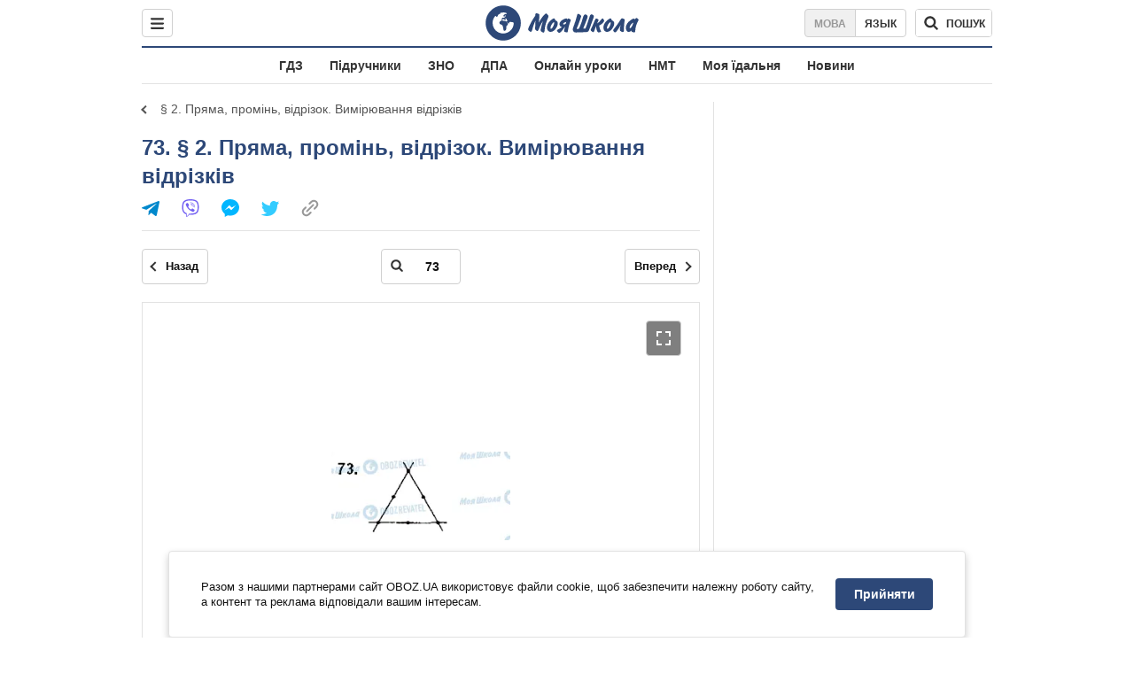

--- FILE ---
content_type: text/html; charset=utf-8
request_url: https://shkola.obozrevatel.com/ukr/gdz/5klass/matematika/tarasenkova-20182/2--pryama-promin-vidrizok--vimiryuvannya-vidrizkiv/73/
body_size: 7911
content:
<!DOCTYPE html><html lang="uk"><head><meta charSet="utf-8"><meta name="viewport" content="width=device-width, initial-scale=1.0, maximum-scale=1"><meta name="theme-color" content="#1C629C"><meta name="apple-itunes-app" content="app-id=431582577"><link rel="dns-prefetch" href="//google-analytics.com"><link rel="dns-prefetch" href="//connect.facebook.net"><link rel="dns-prefetch" href="//securepubads.g.doubleclick.net"><link rel="preconnect" href="//securepubads.g.doubleclick.net"><link rel="dns-prefetch" href="//cm.g.doubleclick.net"><link rel="preconnect" href="//cm.g.doubleclick.net"><link rel="dns-prefetch" href="//gaua.hit.gemius.pl"><link rel="preconnect" href="//gaua.hit.gemius.pl"><link rel="dns-prefetch" href="//www.googletagmanager.com/"><link rel="dns-prefetch" href="//ndc1.obozrevatel.com"><link rel="preconnect" href="//ndc1.obozrevatel.com"><link rel="shortcut icon" href="https://cdn.obozrevatel.com/moyashkola/img/favicons/favicon.ico" type="image/x-icon"><link rel="apple-touch-icon" href="https://cdn.obozrevatel.com/moyashkola/img/favicons/72x72.png"><link rel="apple-touch-icon" sizes="96x96" href="https://cdn.obozrevatel.com/moyashkola/img/favicons/96x96.png"><link rel="apple-touch-icon" sizes="128x128" href="https://cdn.obozrevatel.com/moyashkola/img/favicons/128x128.png"><link rel="apple-touch-icon" sizes="144x144" href="https://cdn.obozrevatel.com/moyashkola/img/favicons/144x144.png"><link rel="apple-touch-icon-precomposed" href="https://cdn.obozrevatel.com/moyashkola/img/favicons/72x72.png"><link rel="apple-touch-icon-precomposed" sizes="96x96" href="https://cdn.obozrevatel.com/moyashkola/img/favicons/96x96.png"><link rel="apple-touch-icon-precomposed" sizes="128x128" href="https://cdn.obozrevatel.com/moyashkola/img/favicons/128x128.png"><link rel="apple-touch-icon-precomposed" sizes="144x144" href="https://cdn.obozrevatel.com/moyashkola/img/favicons/144x144.png"><title>73 -  § 2. Пряма, промінь, відрізок. Вимірювання відрізків ⏩ ГДЗ Математика 5 клас Н.А. Тарасенкова 2018 ⭐ | shkola.obozrevatel</title><meta name="description" content="73 -  § 2. Пряма, промінь, відрізок. Вимірювання відрізків ⏩ ГДЗ Математика 5 клас Н.А. Тарасенкова, І.М. Богатирьова, О.П. Бочко 2018 ⭐ Відповіді до підручника онлайн в телефоні | shkola.obozrevatel&quot;"><meta name="robots" content="noindex"><meta property="og:type" content="book"><meta property="og:title" content="73 -  § 2. Пряма, промінь, відрізок. Вимірювання відрізків ⏩ ГДЗ Математика 5 клас Н.А. Тарасенкова 2018 ⭐ | shkola.obozrevatel"><meta property="og:description" content="73 -  § 2. Пряма, промінь, відрізок. Вимірювання відрізків ⏩ ГДЗ Математика 5 клас Н.А. Тарасенкова, І.М. Богатирьова, О.П. Бочко 2018 ⭐ Відповіді до підручника онлайн в телефоні | shkola.obozrevatel&#039;"><meta property="og:site_name" content="OBOZ.UA"><meta property="og:image" content="https://i.obozrevatel.com/moyashkola/entity/2018/10/30/06.jpg?size=200x300">									<meta property="og:image:type" content="image/jpg"><meta property="og:image:width" content="1200px"><meta property="og:image:height" content="630px"><meta property="og:url" content="https://shkola.obozrevatel.com/ukr/gdz/5klass/matematika/tarasenkova-20182/2--pryama-promin-vidrizok--vimiryuvannya-vidrizkiv/73/"><meta name="twitter:card" content="summary_large_image"><meta name="twitter:title" content="73 -  § 2. Пряма, промінь, відрізок. Вимірювання відрізків ⏩ ГДЗ Математика 5 клас Н.А. Тарасенкова 2018 ⭐ | shkola.obozrevatel"><meta name="twitter:description" content="73 -  § 2. Пряма, промінь, відрізок. Вимірювання відрізків ⏩ ГДЗ Математика 5 клас Н.А. Тарасенкова, І.М. Богатирьова, О.П. Бочко 2018 ⭐ Відповіді до підручника онлайн в телефоні | shkola.obozrevatel&#039;"><meta name="twitter:image" content="https://i.obozrevatel.com/moyashkola/entity/2018/10/30/06.jpg?size=200x300"><meta name="twitter:dnt" content="on"><link rel="canonical" href="https://shkola.obozrevatel.com/ukr/gdz/5klass/matematika/tarasenkova-20182/2--pryama-promin-vidrizok--vimiryuvannya-vidrizkiv/73/"><link rel="alternate" hrefLang="ru" href="https://shkola.obozrevatel.com/gdz/5klass/matematika/tarasenkova-20182/2--pryama-promin-vidrizok--vimiryuvannya-vidrizkiv/73/"><link rel="alternate" hrefLang="uk" href="https://shkola.obozrevatel.com/ukr/gdz/5klass/matematika/tarasenkova-20182/2--pryama-promin-vidrizok--vimiryuvannya-vidrizkiv/73/"><script type="application/ld+json">{"@context":"https://schema.org","@type":"BreadcrumbList","itemListElement":[{"@type":"ListItem","position":1,"item":{"@id":"https://shkola.obozrevatel.com/ukr/","name":"OBOZ.UA"}},{"@type":"ListItem","position":2,"item":{"@id":"https://shkola.obozrevatel.com/ukr/gdz/","name":"✅ ГДЗ ✅"}},{"@type":"ListItem","position":3,"item":{"@id":"https://shkola.obozrevatel.com/ukr/gdz/5klass/","name":"⚡ 5 клас ⚡"}},{"@type":"ListItem","position":4,"item":{"@id":"https://shkola.obozrevatel.com/ukr/gdz/5klass/matematika/","name":"Математика ✍"}},{"@type":"ListItem","position":5,"item":{"@id":"https://shkola.obozrevatel.com/ukr/gdz/5klass/matematika/tarasenkova-20182/","name":"Тарасенкова 2018"}},{"@type":"ListItem","position":6,"item":{"@id":"https://shkola.obozrevatel.com/ukr/gdz/5klass/matematika/tarasenkova-20182/rozdil-1--lichba-vimiryuvannya-i-chisla/","name":"Розділ 1. ЛІЧБА, ВИМІРЮВАННЯ І ЧИСЛА"}},{"@type":"ListItem","position":7,"item":{"@id":"https://shkola.obozrevatel.com/ukr/gdz/5klass/matematika/tarasenkova-20182/2--pryama-promin-vidrizok--vimiryuvannya-vidrizkiv/","name":" § 2. Пряма, промінь, відрізок. Вимірювання відрізків"}},{"@type":"ListItem","position":8,"item":{"@id":"https://shkola.obozrevatel.com/ukr/gdz/5klass/matematika/tarasenkova-20182/2--pryama-promin-vidrizok--vimiryuvannya-vidrizkiv/73/","name":"73"}}]}</script><script>var _Oboz_Core_language = "ua";var _Oboz_Core_platform = "desktop";var _Oboz_Core_env = "production";</script><script>!function(){var t=function(){document.removeEventListener("touchstart",t,!0),window.notsyFirstTapRegistered=!0};document.addEventListener("touchstart",t,!0)}();</script><link rel="stylesheet" href="https://cdn.obozrevatel.com/moyashkola/commons/index.min.css?v=4141425651"><script async="true" src="https://csm.cxpublic.com/obozrevatel.js"></script><script type="application/ld+json">{"@context":"https://schema.org","@type":"WebSite","url":"https://shkola.obozrevatel.com/ukr/","name":"OBOZ.UA","alternateName":"Obozrevatel, OBOZREVATEL SHKOLA","inLanguage":"ua","author":{"@type":"NewsMediaOrganization","name":"OBOZ.UA","legalName":"ТОВ Золота середина","url":"https://shkola.obozrevatel.com/ukr/","sameAs":["https://www.facebook.com/obozrevatel","https://m.me/obozrevatel","https://www.instagram.com/obozrevatel.ua","https://www.pinterest.com/obozrevatel","https://x.com/obozrevatel_ua","https://t.me/uaobozrevatel","https://www.youtube.com/channel/UC97O_ce8Rm7rE0hjE82joaA","https://uk.wikipedia.org/wiki/%D0%9E%D0%B1%D0%BE%D0%B7%D1%80%D0%B5%D0%B2%D0%B0%D1%82%D0%B5%D0%BB%D1%8C"],"foundingDate":"2001-04-01","logo":{"@type":"ImageObject","url":"https://cdn.obozrevatel.com/news/img/icons/logo/Logo_Blue_Flag.svg","width":600,"height":60},"address":{"@type":"PostalAddress","streetAddress":"вул. Деревообробна, 7","addressLocality":"Київ","postalCode":"01013","addressCountry":{"@type":"Country","name":"UA"}},"contactPoint":{"@type":"ContactPoint","email":"info@obozrevatel.com","telephone":"+380 (44) 205-44-60","contactType":"customer support","areaServed":"UA","availableLanguage":["uk-UA","ru-UA","en-UA"]},"alternateName":"Obozrevatel, OBOZREVATEL SHKOLA"},"publisher":{"@type":"NewsMediaOrganization","name":"OBOZ.UA","legalName":"ТОВ Золота середина","url":"https://shkola.obozrevatel.com/ukr/","sameAs":["https://www.facebook.com/obozrevatel","https://m.me/obozrevatel","https://www.instagram.com/obozrevatel.ua","https://www.pinterest.com/obozrevatel","https://x.com/obozrevatel_ua","https://t.me/uaobozrevatel","https://www.youtube.com/channel/UC97O_ce8Rm7rE0hjE82joaA","https://uk.wikipedia.org/wiki/%D0%9E%D0%B1%D0%BE%D0%B7%D1%80%D0%B5%D0%B2%D0%B0%D1%82%D0%B5%D0%BB%D1%8C"],"foundingDate":"2001-04-01","logo":{"@type":"ImageObject","url":"https://cdn.obozrevatel.com/news/img/icons/logo/Logo_Blue_Flag.svg","width":600,"height":60},"address":{"@type":"PostalAddress","streetAddress":"вул. Деревообробна, 7","addressLocality":"Київ","postalCode":"01013","addressCountry":{"@type":"Country","name":"UA"}},"contactPoint":{"@type":"ContactPoint","email":"info@obozrevatel.com","telephone":"+380 (44) 205-44-60","contactType":"customer support","areaServed":"UA","availableLanguage":["uk-UA","ru-UA","en-UA"]},"alternateName":"Obozrevatel, OBOZREVATEL SHKOLA"},"creator":{"@type":"NewsMediaOrganization","name":"OBOZ.UA","legalName":"ТОВ Золота середина","url":"https://shkola.obozrevatel.com/ukr/","sameAs":["https://www.facebook.com/obozrevatel","https://m.me/obozrevatel","https://www.instagram.com/obozrevatel.ua","https://www.pinterest.com/obozrevatel","https://x.com/obozrevatel_ua","https://t.me/uaobozrevatel","https://www.youtube.com/channel/UC97O_ce8Rm7rE0hjE82joaA","https://uk.wikipedia.org/wiki/%D0%9E%D0%B1%D0%BE%D0%B7%D1%80%D0%B5%D0%B2%D0%B0%D1%82%D0%B5%D0%BB%D1%8C"],"foundingDate":"2001-04-01","logo":{"@type":"ImageObject","url":"https://cdn.obozrevatel.com/news/img/icons/logo/Logo_Blue_Flag.svg","width":600,"height":60},"address":{"@type":"PostalAddress","streetAddress":"вул. Деревообробна, 7","addressLocality":"Київ","postalCode":"01013","addressCountry":{"@type":"Country","name":"UA"}},"contactPoint":{"@type":"ContactPoint","email":"info@obozrevatel.com","telephone":"+380 (44) 205-44-60","contactType":"customer support","areaServed":"UA","availableLanguage":["uk-UA","ru-UA","en-UA"]},"alternateName":"Obozrevatel, OBOZREVATEL SHKOLA"},"potentialAction":{"@type":"SearchAction","target":{"@type":"EntryPoint","urlTemplate":"https://shkola.obozrevatel.com/ukr/search"},"query-input":{"@type":"PropertyValueSpecification","valueRequired":"http://schema.org/True","valueName":"search_term_string"}}}</script></head><body class=""><noscript><iframe src="https://www.googletagmanager.com/ns.html?id=GTM-5ZV62SC" height="0" width="0" style="display:none;visibility:hidden"></iframe></noscript><img src="https://ndc1.obozrevatel.com/pixel.png?1769826139685" style="visibility: hidden; position: fixed; top: 0; left: 0;"><aside></aside><div class="page"><script>var _Oboz_Core_HeaderDropMenu = {"urlUa":"https://shkola.obozrevatel.com/ukr/gdz/5klass/matematika/tarasenkova-20182/2--pryama-promin-vidrizok--vimiryuvannya-vidrizkiv/73/","urlRu":"https://shkola.obozrevatel.com/gdz/5klass/matematika/tarasenkova-20182/2--pryama-promin-vidrizok--vimiryuvannya-vidrizkiv/73/"};var _Oboz_MoyaShkola_pageName = "book-contentpage";var _Oboz_Shkola_analyticsPageData = {"domain":"shkola.obozrevatel.com","language":"ua","platform":"desktop","url":"https://shkola.obozrevatel.com/ukr/gdz/5klass/matematika/tarasenkova-20182/2--pryama-promin-vidrizok--vimiryuvannya-vidrizkiv/73/","entityType":"GDZ","pageType":"book-contentpage","class":5,"discipline":"Математика"};var _Oboz_News_analyticsPageData = {"domain":null,"url":null,"isAdult":false,"newsId":null,"newsTitle":null,"newsType":null,"section":null,"subsection":null,"city":null,"country":null,"tags":[],"themes":[],"persons":[],"authors":[],"importance":null,"publishDate":null,"сommentsReactionNumber":null,"facebookReactionNumber":null,"totalBannerCount":null,"taggedAuthor":[]};var _Oboz_MoyaShkola_pageName = {"pageName":"bookPage","pageType":1};var _Oboz_MoyaShkola_bookPagePageData = {"id":5774,"bookCover":"https://i.obozrevatel.com/moyashkola/entity/2018/10/30/06.jpg","urlUa":"https://shkola.obozrevatel.com/ukr/gdz/5klass/matematika/tarasenkova-20182/","urlRu":"https://shkola.obozrevatel.com/gdz/5klass/matematika/tarasenkova-20182/","titleUa":"ГДЗ Математика 5 клас","titleRu":"ГДЗ Математика 5 класс","authorsUa":"Н.А. Тарасенкова, І.М. Богатирьова, О.П. Бочко","authorsRu":"Н.А. Тарасенкова, И.Н. Богатырева, О.П. Бочко","descriptionUa":"","descriptionRu":"","year":2018};</script><header class="header --static"><div class="header_inner"><div class="header_leftCol"><div class="menu"><button class="menu_btn"><svg class="menu_icon --close" width="22" height="22" viewBox="0 0 22 22" fill="none" xmlns="http://www.w3.org/2000/svg"><path fill="#333333" fill-rule="evenodd" clip-rule="evenodd" d="M3.93061 15.9514C3.34483 16.5372 3.34483 17.4869 3.93061 18.0727C4.5164 18.6585 5.46615 18.6585 6.05193 18.0727L11.0017 13.123L15.9514 18.0727C16.5372 18.6585 17.487 18.6585 18.0728 18.0727C18.6586 17.4869 18.6586 16.5372 18.0728 15.9514L13.123 11.0016L18.0727 6.05187C18.6585 5.46608 18.6585 4.51634 18.0727 3.93055C17.487 3.34476 16.5372 3.34476 15.9514 3.93055L11.0017 8.88031L6.05195 3.9306C5.46616 3.34481 4.51642 3.34481 3.93063 3.9306C3.34484 4.51638 3.34484 5.46613 3.93063 6.05192L8.88035 11.0016L3.93061 15.9514Z"></path></svg><svg class="menu_icon" width="20" height="17" viewBox="0 0 20 17" fill="none" xmlns="http://www.w3.org/2000/svg"><path fill="#333333" fill-rule="evenodd" clip-rule="evenodd" d="M0 1.5C0 0.671573 0.671573 0 1.5 0H18.5C19.3284 0 20 0.671573 20 1.5C20 2.32843 19.3284 3 18.5 3H1.5C0.671573 3 0 2.32843 0 1.5ZM0 8.5C0 7.67157 0.671573 7 1.5 7H18.5C19.3284 7 20 7.67157 20 8.5C20 9.32843 19.3284 10 18.5 10H1.5C0.671573 10 0 9.32843 0 8.5ZM1.5 14C0.671573 14 0 14.6716 0 15.5C0 16.3284 0.671573 17 1.5 17H18.5C19.3284 17 20 16.3284 20 15.5C20 14.6716 19.3284 14 18.5 14H1.5Z"></path></svg></button></div></div><div class="header_logoWrap"><a class="logoLink" href="https://shkola.obozrevatel.com/ukr/"><img class="logoImg" src="https://cdn.obozrevatel.com/moyashkola/img/shkola_logo.svg" alt=""></a></div><div class="header_rightCol"><nav class="langSwitcher"><a class="langSwitcher_link --ukr --active" href="https://shkola.obozrevatel.com/ukr/gdz/5klass/matematika/tarasenkova-20182/2--pryama-promin-vidrizok--vimiryuvannya-vidrizkiv/73/">Мова</a><a class="langSwitcher_link" href="https://shkola.obozrevatel.com/gdz/5klass/matematika/tarasenkova-20182/2--pryama-promin-vidrizok--vimiryuvannya-vidrizkiv/73/">Язык</a></nav><div class="headerSearch"><form class="headerSearch_form"><input type="search" name="search" class="headerSearch_input" autoComplete="off" aria-label="Пошук по Моя Школа" disabled="true"><button class="headerSearch_btn --search" type="submit"><img class="headerSearch_icon" src="https://cdn.obozrevatel.com/moyashkola/img/icons/search-grey-dark.svg" alt=""><span class="headerSearch_btnText">пошук</span></button><button class="headerSearch_btn --close" type="button" aria-label="Закрити пошук"><img class="headerSearch_icon" src="https://cdn.obozrevatel.com/moyashkola/img/icons/close-rounded-bold-grey-dark.svg" alt=""></button></form></div></div></div></header><nav class="headerMenu"><ul class="headerMenu_list"><li class="headerMenu_item"><a class="headerMenu_link" href="https://shkola.obozrevatel.com/ukr/gdz/">ГДЗ</a></li><li class="headerMenu_item"><a class="headerMenu_link" href="https://shkola.obozrevatel.com/ukr/books/">Підручники</a></li><li class="headerMenu_item"><a class="headerMenu_link" href="https://shkola.obozrevatel.com/ukr/zno/">ЗНО</a></li><li class="headerMenu_item"><a class="headerMenu_link" href="https://shkola.obozrevatel.com/ukr/dpa/">ДПА</a></li><li class="headerMenu_item"><a class="headerMenu_link" href="https://shkola.obozrevatel.com/ukr/online-lessons/">Онлайн уроки</a></li><li class="headerMenu_item"><a class="headerMenu_link" href="https://shkola.obozrevatel.com/ukr/nmt/">НМТ</a></li><li class="headerMenu_item"><a class="headerMenu_link" href="https://shkola.obozrevatel.com/ukr/news/moya-stolovaya/">Моя їдальня</a></li><li class="headerMenu_item"><a class="headerMenu_link" href="https://shkola.obozrevatel.com/ukr/news/">Новини</a></li></ul></nav><div class="sectionRow"><main class="page_leftCol"><nav class="backLink"><a class="backLink_link" href="https://shkola.obozrevatel.com/ukr/gdz/5klass/matematika/tarasenkova-20182/2--pryama-promin-vidrizok--vimiryuvannya-vidrizkiv/"> § 2. Пряма, промінь, відрізок. Вимірювання відрізків</a></nav><article class="section"><div class="section_headingWrap --titleXl"><h1 class="section_heading"> <span class="section_titleText">73.  § 2. Пряма, промінь, відрізок. Вимірювання відрізків</span> </h1><article class="social"><button class="social_btn"><img class="social_icon" src="https://cdn.obozrevatel.com/moyashkola/img/icons/share.svg" alt="" aria-hidden="true"></button><div class="social_body"><ul class="social_list"><li class="social_item"><a href="https://telegram.me/share/url?url=https%3A%2F%2Fshkola.obozrevatel.com%2Fukr%2Fgdz%2F5klass%2Fmatematika%2Ftarasenkova-20182%2F2--pryama-promin-vidrizok--vimiryuvannya-vidrizkiv%2F73%2F&text=73" class="social_link"><img class="social_icon" src="https://cdn.obozrevatel.com/moyashkola/img/icons/telegram.svg" alt="" aria-hidden="true"></a></li><li class="social_item"><a href="viber://forward?text=https://shkola.obozrevatel.com/ukr/gdz/5klass/matematika/tarasenkova-20182/2--pryama-promin-vidrizok--vimiryuvannya-vidrizkiv/73/" class="social_link"><img class="social_icon" src="https://cdn.obozrevatel.com/moyashkola/img/icons/viber.svg" alt="" aria-hidden="true"></a></li><li class="social_item"><a href="fb-messenger://share/?link=https%3A%2F%2Fshkola.obozrevatel.com%2Fukr%2Fgdz%2F5klass%2Fmatematika%2Ftarasenkova-20182%2F2--pryama-promin-vidrizok--vimiryuvannya-vidrizkiv%2F73%2F" class="social_link"><img class="social_icon" src="https://cdn.obozrevatel.com/moyashkola/img/icons/facebook.svg" alt="" aria-hidden="true"></a></li><li class="social_item"><a href="https://twitter.com/intent/tweet?url=https%3A%2F%2Fshkola.obozrevatel.com%2Fukr%2Fgdz%2F5klass%2Fmatematika%2Ftarasenkova-20182%2F2--pryama-promin-vidrizok--vimiryuvannya-vidrizkiv%2F73%2F&text=73" class="social_link"><img class="social_icon" src="https://cdn.obozrevatel.com/moyashkola/img/icons/twitter.svg" alt="" aria-hidden="true"></a></li><li class="social_item"><button data-href="https://shkola.obozrevatel.com/ukr/gdz/5klass/matematika/tarasenkova-20182/2--pryama-promin-vidrizok--vimiryuvannya-vidrizkiv/73/" class="social_link --copy"><textarea>https://shkola.obozrevatel.com/ukr/gdz/5klass/matematika/tarasenkova-20182/2--pryama-promin-vidrizok--vimiryuvannya-vidrizkiv/73/</textarea><img class="social_icon" src="https://cdn.obozrevatel.com/moyashkola/img/icons/link.svg" alt="" aria-hidden="true"></button></li></ul><div class="social_popup"><button class="social_popupBtn"><img class="social_btnIcon --close" src="https://cdn.obozrevatel.com/moyashkola/img/icons/close-rounded-bold-grey-dark.svg" alt=""></button><div class="social_popupHeader"><p class="social_popupTitle">Ваше посилання скопійовано</p></div><div class="social_popupBody"><p class="social_popupUrl">https://shkola.obozrevatel.com/ukr/gdz/5klass/matematika/tarasenkova-20182/2--pryama-promin-vidrizok--vimiryuvannya-vidrizkiv/73/</p><p class="social_popupInfo">Ви можете додати сторінку до закладок - натисніть <span class="social_popupTextBold">ctrl+D</span></p></div></div></div></article></div><div class="section_content"><div class="bookViewer"><div class="bookViewer_bottom"><form class="bookViewer_form"><a class="bookViewer_btn --prev" href="https://shkola.obozrevatel.com/ukr/gdz/5klass/matematika/tarasenkova-20182/2--pryama-promin-vidrizok--vimiryuvannya-vidrizkiv/72/" aria-label="Попередня сторінка">Назад</a><a class="bookViewer_btn --next" href="https://shkola.obozrevatel.com/ukr/gdz/5klass/matematika/tarasenkova-20182/2--pryama-promin-vidrizok--vimiryuvannya-vidrizkiv/74/" aria-label="Наступна сторінка">Вперед</a><div class="bookViewer_inputWrap --showIcon"><img class="bookViewer_inputIcon" src="https://cdn.obozrevatel.com/moyashkola/img/icons/search-grey-dark.svg" alt=""><input class="bookViewer_input" value="73" type="text" data-id="5774" aria-label="Введіть номер сторінки"></div></form></div><div class="bookViewer_wrap"><img class="lazyImg bookViewer_img --active" style="min-height: 0px;" alt="ГДЗ Математика 5 клас сторінка 73" src="https://i.obozrevatel.com/moyashkola/content/3000/57/5774/2-pryama-promin-vidrizok-vimiryuvannya-vidrizkiv-73.jpg?size=2000x2000" data-srcset="https://i.obozrevatel.com/moyashkola/content/3000/57/5774/2-pryama-promin-vidrizok-vimiryuvannya-vidrizkiv-73.jpg?size=748x748 1500w " srcSet="https://cdn.obozrevatel.com/core/img/lazy1x1.png 100w" sizes="(min-width: 1500px) 100vw 				 				"><button class="bookViewer_btn --fullScreen"><img class="bookViewer_btnIconExpand" src="https://cdn.obozrevatel.com/core/img/icons/common/expand.svg" alt="" aria-hidden="true"></button></div><div class="bookViewer_bottom"><form class="bookViewer_form"><a class="bookViewer_btn --prev" href="https://shkola.obozrevatel.com/ukr/gdz/5klass/matematika/tarasenkova-20182/2--pryama-promin-vidrizok--vimiryuvannya-vidrizkiv/72/" aria-label="Попередня сторінка">Назад</a><a class="bookViewer_btn --next" href="https://shkola.obozrevatel.com/ukr/gdz/5klass/matematika/tarasenkova-20182/2--pryama-promin-vidrizok--vimiryuvannya-vidrizkiv/74/" aria-label="Наступна сторінка">Вперед</a><div class="bookViewer_inputWrap --showIcon"><img class="bookViewer_inputIcon" src="https://cdn.obozrevatel.com/moyashkola/img/icons/search-grey-dark.svg" alt=""><input class="bookViewer_input" value="73" type="text" data-id="5774" aria-label="Введіть номер сторінки"></div></form><button class="bookViewer_btn --pageList"><img src="https://cdn.obozrevatel.com/moyashkola/img/icons/page-list-grey-dark.svg" alt="">Список всіх завдань</button></div><div class="googleDoubleBanner --marginBottom_40"><aside class="googleBanner --headerBiding --size_300x250"><div class="OBZ_ITC_300/OBZ_ITC_300_L"></div></aside><aside class="googleBanner --headerBiding --size_300x250"><div class="OBZ_ITC_300/OBZ_ITC_300_R"></div></aside></div><div class="bookViewer_modal" data-close="true"><button class="bookViewer_btn --close" data-close="true" aria-label="Закрити"><img class="bookViewer_btnIconClose" src="https://cdn.obozrevatel.com/core/img/icons/common/close-white.svg" alt="" aria-hidden="true"></button><img class="bookViewer_modalImg" src="https://i.obozrevatel.com/moyashkola/content/3000/57/5774/2-pryama-promin-vidrizok-vimiryuvannya-vidrizkiv-73.jpg"><div class="bookViewer_zoomWrap"><button class="bookViewer_btn --zoomIn" aria-label="Збільшити">+</button><button class="bookViewer_btn --zoomOut" aria-label="Зменшити">-</button></div></div><div class="bookPageList --hide"><ol class="bookPageList_list"><li class="bookPageList_page"><a class="bookPageList_link" href="https://shkola.obozrevatel.com/ukr/gdz/5klass/matematika/tarasenkova-20182/2--pryama-promin-vidrizok--vimiryuvannya-vidrizkiv/45/" title="45"><span>45</span></a></li><li class="bookPageList_page"><a class="bookPageList_link" href="https://shkola.obozrevatel.com/ukr/gdz/5klass/matematika/tarasenkova-20182/2--pryama-promin-vidrizok--vimiryuvannya-vidrizkiv/46/" title="46"><span>46</span></a></li><li class="bookPageList_page"><a class="bookPageList_link" href="https://shkola.obozrevatel.com/ukr/gdz/5klass/matematika/tarasenkova-20182/2--pryama-promin-vidrizok--vimiryuvannya-vidrizkiv/47/" title="47"><span>47</span></a></li><li class="bookPageList_page"><a class="bookPageList_link" href="https://shkola.obozrevatel.com/ukr/gdz/5klass/matematika/tarasenkova-20182/2--pryama-promin-vidrizok--vimiryuvannya-vidrizkiv/48/" title="48"><span>48</span></a></li><li class="bookPageList_page"><a class="bookPageList_link" href="https://shkola.obozrevatel.com/ukr/gdz/5klass/matematika/tarasenkova-20182/2--pryama-promin-vidrizok--vimiryuvannya-vidrizkiv/49/" title="49"><span>49</span></a></li><li class="bookPageList_page"><a class="bookPageList_link" href="https://shkola.obozrevatel.com/ukr/gdz/5klass/matematika/tarasenkova-20182/2--pryama-promin-vidrizok--vimiryuvannya-vidrizkiv/50/" title="50"><span>50</span></a></li><li class="bookPageList_page"><a class="bookPageList_link" href="https://shkola.obozrevatel.com/ukr/gdz/5klass/matematika/tarasenkova-20182/2--pryama-promin-vidrizok--vimiryuvannya-vidrizkiv/51/" title="51"><span>51</span></a></li><li class="bookPageList_page"><a class="bookPageList_link" href="https://shkola.obozrevatel.com/ukr/gdz/5klass/matematika/tarasenkova-20182/2--pryama-promin-vidrizok--vimiryuvannya-vidrizkiv/52/" title="52"><span>52</span></a></li><li class="bookPageList_page"><a class="bookPageList_link" href="https://shkola.obozrevatel.com/ukr/gdz/5klass/matematika/tarasenkova-20182/2--pryama-promin-vidrizok--vimiryuvannya-vidrizkiv/54/" title="54"><span>54</span></a></li><li class="bookPageList_page"><a class="bookPageList_link" href="https://shkola.obozrevatel.com/ukr/gdz/5klass/matematika/tarasenkova-20182/2--pryama-promin-vidrizok--vimiryuvannya-vidrizkiv/59/" title="59"><span>59</span></a></li><li class="bookPageList_page"><a class="bookPageList_link" href="https://shkola.obozrevatel.com/ukr/gdz/5klass/matematika/tarasenkova-20182/2--pryama-promin-vidrizok--vimiryuvannya-vidrizkiv/60/" title="60"><span>60</span></a></li><li class="bookPageList_page"><a class="bookPageList_link" href="https://shkola.obozrevatel.com/ukr/gdz/5klass/matematika/tarasenkova-20182/2--pryama-promin-vidrizok--vimiryuvannya-vidrizkiv/61/" title="61"><span>61</span></a></li><li class="bookPageList_page"><a class="bookPageList_link" href="https://shkola.obozrevatel.com/ukr/gdz/5klass/matematika/tarasenkova-20182/2--pryama-promin-vidrizok--vimiryuvannya-vidrizkiv/62/" title="62"><span>62</span></a></li><li class="bookPageList_page"><a class="bookPageList_link" href="https://shkola.obozrevatel.com/ukr/gdz/5klass/matematika/tarasenkova-20182/2--pryama-promin-vidrizok--vimiryuvannya-vidrizkiv/63/" title="63"><span>63</span></a></li><li class="bookPageList_page"><a class="bookPageList_link" href="https://shkola.obozrevatel.com/ukr/gdz/5klass/matematika/tarasenkova-20182/2--pryama-promin-vidrizok--vimiryuvannya-vidrizkiv/65/" title="65"><span>65</span></a></li><li class="bookPageList_page"><a class="bookPageList_link" href="https://shkola.obozrevatel.com/ukr/gdz/5klass/matematika/tarasenkova-20182/2--pryama-promin-vidrizok--vimiryuvannya-vidrizkiv/66/" title="66"><span>66</span></a></li><li class="bookPageList_page"><a class="bookPageList_link" href="https://shkola.obozrevatel.com/ukr/gdz/5klass/matematika/tarasenkova-20182/2--pryama-promin-vidrizok--vimiryuvannya-vidrizkiv/69/" title="69"><span>69</span></a></li><li class="bookPageList_page"><a class="bookPageList_link" href="https://shkola.obozrevatel.com/ukr/gdz/5klass/matematika/tarasenkova-20182/2--pryama-promin-vidrizok--vimiryuvannya-vidrizkiv/70/" title="70"><span>70</span></a></li><li class="bookPageList_page"><a class="bookPageList_link" href="https://shkola.obozrevatel.com/ukr/gdz/5klass/matematika/tarasenkova-20182/2--pryama-promin-vidrizok--vimiryuvannya-vidrizkiv/71/" title="71"><span>71</span></a></li><li class="bookPageList_page"><a class="bookPageList_link" href="https://shkola.obozrevatel.com/ukr/gdz/5klass/matematika/tarasenkova-20182/2--pryama-promin-vidrizok--vimiryuvannya-vidrizkiv/72/" title="72"><span>72</span></a></li><li class="bookPageList_page"><a class="bookPageList_link --active" href="https://shkola.obozrevatel.com/ukr/gdz/5klass/matematika/tarasenkova-20182/2--pryama-promin-vidrizok--vimiryuvannya-vidrizkiv/73/" title="73"><span>73</span></a></li><li class="bookPageList_page"><a class="bookPageList_link" href="https://shkola.obozrevatel.com/ukr/gdz/5klass/matematika/tarasenkova-20182/2--pryama-promin-vidrizok--vimiryuvannya-vidrizkiv/74/" title="74"><span>74</span></a></li><li class="bookPageList_page"><a class="bookPageList_link" href="https://shkola.obozrevatel.com/ukr/gdz/5klass/matematika/tarasenkova-20182/2--pryama-promin-vidrizok--vimiryuvannya-vidrizkiv/75/" title="75"><span>75</span></a></li><li class="bookPageList_page"><a class="bookPageList_link" href="https://shkola.obozrevatel.com/ukr/gdz/5klass/matematika/tarasenkova-20182/2--pryama-promin-vidrizok--vimiryuvannya-vidrizkiv/76/" title="76"><span>76</span></a></li></ol></div></div></div></article><!--noindex--><aside class="section --popular"><div class="section_headingWrap"><h2 class="section_heading"> <span class="section_titleText">Найбільш популярні книги</span> </h2></div><div class="section_content --threeColumn"><article class="book --coverSm"><div class="bookCover"><a href="https://shkola.obozrevatel.com/ukr/gdz/5klass/matematika/1144/" class="bookCover_link"><img class="lazyImg bookCover_img" style="min-height: 150px;" alt="ГДЗ Математика 5 клас" src="https://cdn.obozrevatel.com/moyashkola/img/book-cover.svg" data-srcset="https://i.obozrevatel.com/moyashkola/entity/2018/2/19/1144.jpeg?size=102x153 1500w " srcSet="https://cdn.obozrevatel.com/core/img/lazy2x3.png 100w" sizes="(min-width: 1500px) 100vw 				 				, (max-width: 999px) 20vw"></a><div class="bookCover_btnWrap"><button class="bookCover_btn">показати обкладинку</button></div></div><div class="book_info"><h2 class="book_title"><a class="book_link" href="https://shkola.obozrevatel.com/ukr/gdz/5klass/matematika/1144/">ГДЗ Математика 5 клас</a></h2><p class="book_item"><span class="book_itemTitle">Автори:</span>А. Г. Мерзляк, В. Б. Полонський, М. С. Якір, Ю. М. Рабінович</p><p class="book_item"><span class="book_itemTitle">Рік:</span>2013</p><p class="book_item"><span class="book_itemTitle">Опис:</span>Збірник задач і контрольних робіт</p></div></article><article class="book --coverSm"><div class="bookCover"><a href="https://shkola.obozrevatel.com/ukr/books/11klass/anglijskij/nersisyan-2019/" class="bookCover_link"><img class="lazyImg bookCover_img" style="min-height: 150px;" alt="Підручники Англійська мова 11 клас" src="https://cdn.obozrevatel.com/moyashkola/img/book-cover.svg" data-srcset="https://i.obozrevatel.com/moyashkola/entity/2019/11/7/zzzz.jpg?size=102x153 1500w " srcSet="https://cdn.obozrevatel.com/core/img/lazy2x3.png 100w" sizes="(min-width: 1500px) 100vw 				 				, (max-width: 999px) 20vw"></a><div class="bookCover_btnWrap"><button class="bookCover_btn">показати обкладинку</button></div></div><div class="book_info"><h2 class="book_title"><a class="book_link" href="https://shkola.obozrevatel.com/ukr/books/11klass/anglijskij/nersisyan-2019/">Підручники Англійська мова 11 клас</a></h2><p class="book_item"><span class="book_itemTitle">Автори:</span>М.А. Нерсісян, А. О. Піроженко</p><p class="book_item"><span class="book_itemTitle">Рік:</span>2019</p><p class="book_item"><span class="book_itemTitle">Опис:</span>Рівень стандарту</p></div></article><article class="book --coverSm"><div class="bookCover"><a href="https://shkola.obozrevatel.com/ukr/gdz/9klass/geografija/bojko-20171/" class="bookCover_link"><img class="lazyImg bookCover_img" style="min-height: 150px;" alt="ГДЗ Географія 9 клас" src="https://cdn.obozrevatel.com/moyashkola/img/book-cover.svg" data-srcset="https://i.obozrevatel.com/moyashkola/entity/2018/5/31/geografiyaboyko92017zjhitdlyapraktychnyhmedium.jpg?size=102x153 1500w " srcSet="https://cdn.obozrevatel.com/core/img/lazy2x3.png 100w" sizes="(min-width: 1500px) 100vw 				 				, (max-width: 999px) 20vw"></a><div class="bookCover_btnWrap"><button class="bookCover_btn">показати обкладинку</button></div></div><div class="book_info"><h2 class="book_title"><a class="book_link" href="https://shkola.obozrevatel.com/ukr/gdz/9klass/geografija/bojko-20171/">ГДЗ Географія 9 клас</a></h2><p class="book_item"><span class="book_itemTitle">Автори:</span>В. М. Бойко, І. Л. Дітчук</p><p class="book_item"><span class="book_itemTitle">Рік:</span>2017</p><p class="book_item"><span class="book_itemTitle">Опис:</span>Зошит для практичних робіт</p></div></article><article class="book --coverSm"><div class="bookCover"><a href="https://shkola.obozrevatel.com/ukr/books/9klass/vsemirnaya_istoriya/gisem-20171/" class="bookCover_link"><img class="lazyImg bookCover_img" style="min-height: 150px;" alt="Підручники Всесвітня історія 9 клас" src="https://cdn.obozrevatel.com/moyashkola/img/book-cover.svg" data-srcset="https://i.obozrevatel.com/moyashkola/entity/2018/9/17/14.jpg?size=102x153 1500w " srcSet="https://cdn.obozrevatel.com/core/img/lazy2x3.png 100w" sizes="(min-width: 1500px) 100vw 				 				, (max-width: 999px) 20vw"></a><div class="bookCover_btnWrap"><button class="bookCover_btn">показати обкладинку</button></div></div><div class="book_info"><h2 class="book_title"><a class="book_link" href="https://shkola.obozrevatel.com/ukr/books/9klass/vsemirnaya_istoriya/gisem-20171/">Підручники Всесвітня історія 9 клас</a></h2><p class="book_item"><span class="book_itemTitle">Автори:</span>О.О. Мартинюк, О. О. Гісем</p><p class="book_item"><span class="book_itemTitle">Рік:</span>2017</p></div></article><article class="book --coverSm"><div class="bookCover"><a href="https://shkola.obozrevatel.com/ukr/gdz/4klass/anglijskij/simmons-2019/" class="bookCover_link"><img class="lazyImg bookCover_img" style="min-height: 150px;" alt="ГДЗ Англійська мова 4 клас" src="https://cdn.obozrevatel.com/moyashkola/img/book-cover.svg" data-srcset="https://i.obozrevatel.com/moyashkola/entity/2020/9/14/1.jpg?size=102x153 1500w " srcSet="https://cdn.obozrevatel.com/core/img/lazy2x3.png 100w" sizes="(min-width: 1500px) 100vw 				 				, (max-width: 999px) 20vw"></a><div class="bookCover_btnWrap"><button class="bookCover_btn">показати обкладинку</button></div></div><div class="book_info"><h2 class="book_title"><a class="book_link" href="https://shkola.obozrevatel.com/ukr/gdz/4klass/anglijskij/simmons-2019/">ГДЗ Англійська мова 4 клас</a></h2><p class="book_item"><span class="book_itemTitle">Автори:</span>Naomi Simmons</p><p class="book_item"><span class="book_itemTitle">Рік:</span>2019</p><p class="book_item"><span class="book_itemTitle">Опис:</span>Family and Friends 4 workbook 2nd edition</p></div></article><article class="book --coverSm"><div class="bookCover"><a href="https://shkola.obozrevatel.com/ukr/books/9klass/biologija/zadorozhnij-20171/" class="bookCover_link"><img class="lazyImg bookCover_img" style="min-height: 150px;" alt="Підручники Біологія 9 клас" src="https://cdn.obozrevatel.com/moyashkola/img/book-cover.svg" data-srcset="https://i.obozrevatel.com/moyashkola/entity/2018/9/18/15.jpg?size=102x153 1500w " srcSet="https://cdn.obozrevatel.com/core/img/lazy2x3.png 100w" sizes="(min-width: 1500px) 100vw 				 				, (max-width: 999px) 20vw"></a><div class="bookCover_btnWrap"><button class="bookCover_btn">показати обкладинку</button></div></div><div class="book_info"><h2 class="book_title"><a class="book_link" href="https://shkola.obozrevatel.com/ukr/books/9klass/biologija/zadorozhnij-20171/">Підручники Біологія 9 клас</a></h2><p class="book_item"><span class="book_itemTitle">Автори:</span>К.М. Задорожній</p><p class="book_item"><span class="book_itemTitle">Рік:</span>2017</p></div></article></div></aside><!--/noindex--></main><aside class="page_rightCol"><aside class="googleBanner --headerBiding --size_vertical"><div class="OBZ_SBR_300c/OBZ_SBR_300c_1"></div></aside><aside class="googleBanner --headerBiding --size_vertical --marginTop_15 --sticky"><div class="OBZ_SBR_300c/OBZ_SBR_300c_1"></div></aside></aside></div><nav class="breadcrumbs" aria-label="Breadcrumb"><ol class="breadcrumbs_list"><li class="breadcrumbs_item"><a href="https://shkola.obozrevatel.com/ukr/" class="breadcrumbs_link" title="Головна"><img class="breadcrumbs_icon" src="https://cdn.obozrevatel.com/moyashkola/img/icons/home-blue-brand.svg" aria-hidden="true" alt=""></a></li><li class="breadcrumbs_item"><a href="https://shkola.obozrevatel.com/ukr/gdz/" class="breadcrumbs_link" title="ГДЗ">✅ ГДЗ ✅</a></li><li class="breadcrumbs_item"><a href="https://shkola.obozrevatel.com/ukr/gdz/5klass/" class="breadcrumbs_link" title="5 клас">⚡ 5 клас ⚡</a></li><li class="breadcrumbs_item"><a href="https://shkola.obozrevatel.com/ukr/gdz/5klass/matematika/" class="breadcrumbs_link" title="Математика">Математика ✍</a></li><li class="breadcrumbs_item"><a href="https://shkola.obozrevatel.com/ukr/gdz/5klass/matematika/tarasenkova-20182/" class="breadcrumbs_link" title="Тарасенкова 2018">Тарасенкова 2018</a></li><li class="breadcrumbs_item"><a href="https://shkola.obozrevatel.com/ukr/gdz/5klass/matematika/tarasenkova-20182/rozdil-1--lichba-vimiryuvannya-i-chisla/" class="breadcrumbs_link" title="Розділ 1. ЛІЧБА, ВИМІРЮВАННЯ І ЧИСЛА">Розділ 1. ЛІЧБА, ВИМІРЮВАННЯ І ЧИСЛА</a></li><li class="breadcrumbs_item"><a href="https://shkola.obozrevatel.com/ukr/gdz/5klass/matematika/tarasenkova-20182/2--pryama-promin-vidrizok--vimiryuvannya-vidrizkiv/" class="breadcrumbs_link" title=" § 2. Пряма, промінь, відрізок. Вимірювання відрізків"> § 2. Пряма, промінь, відрізок. Вимірювання відрізків</a></li><li class="breadcrumbs_item"><span class="breadcrumbs_text --current" aria-current="page">73</span></li></ol></nav><footer class="footer "><nav class="footer_topLine"><div class="footer_topLinelogo"><a href="https://shkola.obozrevatel.com/ukr/" class="footer_topLineLogoImg"><img src="https://cdn.obozrevatel.com/moyashkola/img/logo/logo-white.svg" alt="logo"></a><button class="footer_toTop">В начало</button></div><ul class="footer_topLine-list"><li class="footer_topLine-item"><a href="https://www.obozrevatel.com/story/about-company-ua/" class="footer_topLineLink">Про компанію</a></li><li class="footer_topLine-item"><a href="https://www.obozrevatel.com/story/obozrevatel-team-ua/" class="footer_topLineLink">Команда</a></li><li class="footer_topLine-item"><a href="https://www.obozrevatel.com/ukr/copyright.htm" class="footer_topLineLink">Правова інформація</a></li><li class="footer_topLine-item"><a href="https://www.obozrevatel.com/ukr/privacypolicy.htm" class="footer_topLineLink">Політика конфіденційності</a></li><li class="footer_topLine-item"><a href="https://www.obozrevatel.com/ukr/adv.htm" class="footer_topLineLink">Реклама на сайті</a></li><li class="footer_topLine-item"><a href="https://www.obozrevatel.com/ukr/documents.htm" class="footer_topLineLink">Документи</a></li><li class="footer_topLine-item"><a href="https://www.obozrevatel.com/ukr/editorial.htm" class="footer_topLineLink">Редакційна політика</a></li></ul></nav><nav class="footer_content"><nav class="footer_row"><ul class="footer_rowList --headline"><li class="footer_rowItem"><a href="https://www.obozrevatel.com/ukr/" class="footer_rowLink">OBOZ.UA</a></li><li class="footer_rowItem"><a href="https://shkola.obozrevatel.com/ukr/" class="footer_rowLink">Моя Школа</a></li><li class="footer_rowItem"><a href="https://news.obozrevatel.com/ukr/abroad/" class="footer_rowLink">Світ</a></li><li class="footer_rowItem"><a href="https://news.obozrevatel.com/ukr/sport/" class="footer_rowLink">Спорт</a></li><li class="footer_rowItem"><a href="https://news.obozrevatel.com/ukr/society/" class="footer_rowLink">Суспільство</a></li><li class="footer_rowItem"><a href="https://www.obozrevatel.com/ukr/" class="footer_rowLink">Всі новини</a></li><li class="footer_rowItem"><a href="https://shkola.obozrevatel.com/ukr/news/" class="footer_rowLink">Новини освіти</a></li></ul></nav><nav class="footer_row"><a href="https://shkola.obozrevatel.com/ukr/gdz/"><h4 class="footer_row-heading">ГДЗ</h4></a><ul class="footer_rowList"><li class="footer_rowItem"><a href="https://shkola.obozrevatel.com/ukr/gdz/1klass/" class="footer_rowLink">1 клас</a></li><li class="footer_rowItem"><a href="https://shkola.obozrevatel.com/ukr/gdz/2klass/" class="footer_rowLink">2 клас</a></li><li class="footer_rowItem"><a href="https://shkola.obozrevatel.com/ukr/gdz/3klass/" class="footer_rowLink">3 клас</a></li><li class="footer_rowItem"><a href="https://shkola.obozrevatel.com/ukr/gdz/4klass/" class="footer_rowLink">4 клас</a></li><li class="footer_rowItem"><a href="https://shkola.obozrevatel.com/ukr/gdz/5klass/" class="footer_rowLink">5 клас</a></li><li class="footer_rowItem"><a href="https://shkola.obozrevatel.com/ukr/gdz/6klass/" class="footer_rowLink">6 клас</a></li><li class="footer_rowItem"><a href="https://shkola.obozrevatel.com/ukr/gdz/7klass/" class="footer_rowLink">7 клас</a></li><li class="footer_rowItem"><a href="https://shkola.obozrevatel.com/ukr/gdz/8klass/" class="footer_rowLink">8 клас</a></li><li class="footer_rowItem"><a href="https://shkola.obozrevatel.com/ukr/gdz/9klass/" class="footer_rowLink">9 клас</a></li><li class="footer_rowItem"><a href="https://shkola.obozrevatel.com/ukr/gdz/10klass/" class="footer_rowLink">10 клас</a></li><li class="footer_rowItem"><a href="https://shkola.obozrevatel.com/ukr/gdz/11klass/" class="footer_rowLink">11 клас</a></li></ul></nav><nav class="footer_row"><a href="https://shkola.obozrevatel.com/ukr/books/"><h4 class="footer_row-heading">Підручники</h4></a><ul class="footer_rowList"><li class="footer_rowItem"><a href="https://shkola.obozrevatel.com/ukr/books/1klass/" class="footer_rowLink">1 клас</a></li><li class="footer_rowItem"><a href="https://shkola.obozrevatel.com/ukr/books/2klass/" class="footer_rowLink">2 клас</a></li><li class="footer_rowItem"><a href="https://shkola.obozrevatel.com/ukr/books/3klass/" class="footer_rowLink">3 клас</a></li><li class="footer_rowItem"><a href="https://shkola.obozrevatel.com/ukr/books/4klass/" class="footer_rowLink">4 клас</a></li><li class="footer_rowItem"><a href="https://shkola.obozrevatel.com/ukr/books/5klass/" class="footer_rowLink">5 клас</a></li><li class="footer_rowItem"><a href="https://shkola.obozrevatel.com/ukr/books/6klass/" class="footer_rowLink">6 клас</a></li><li class="footer_rowItem"><a href="https://shkola.obozrevatel.com/ukr/books/7klass/" class="footer_rowLink">7 клас</a></li><li class="footer_rowItem"><a href="https://shkola.obozrevatel.com/ukr/books/8klass/" class="footer_rowLink">8 клас</a></li><li class="footer_rowItem"><a href="https://shkola.obozrevatel.com/ukr/books/9klass/" class="footer_rowLink">9 клас</a></li><li class="footer_rowItem"><a href="https://shkola.obozrevatel.com/ukr/books/10klass/" class="footer_rowLink">10 клас</a></li><li class="footer_rowItem"><a href="https://shkola.obozrevatel.com/ukr/books/11klass/" class="footer_rowLink">11 клас</a></li></ul></nav><nav class="footer_row"><a href="https://shkola.obozrevatel.com/ukr/dpa/"><h4 class="footer_row-heading">ДПА</h4></a><ul class="footer_rowList"><li class="footer_rowItem"><a href="https://shkola.obozrevatel.com/ukr/dpa/4klass/" class="footer_rowLink">4 клас</a></li><li class="footer_rowItem"><a href="https://shkola.obozrevatel.com/ukr/dpa/9klass/" class="footer_rowLink">9 клас</a></li><li class="footer_rowItem"><a href="https://shkola.obozrevatel.com/ukr/dpa/11klass/" class="footer_rowLink">11 клас</a></li></ul></nav><nav class="footer_row"><a href="https://shkola.obozrevatel.com/ukr/zno/11klass/"><h4 class="footer_row-heading">ЗНО</h4></a><ul class="footer_rowList"><li class="footer_rowItem"><a href="https://shkola.obozrevatel.com/ukr/zno/11klass/" class="footer_rowLink">11 клас</a></li></ul></nav><nav class="footer_row"><a href="https://shkola.obozrevatel.com/ukr/online-lessons/"><h4 class="footer_row-heading">Онлайн уроки</h4></a><ul class="footer_rowList"><li class="footer_rowItem"><a href="https://shkola.obozrevatel.com/ukr/online-lessons/1klass/" class="footer_rowLink">1 клас</a></li><li class="footer_rowItem"><a href="https://shkola.obozrevatel.com/ukr/online-lessons/2klass/" class="footer_rowLink">2 клас</a></li><li class="footer_rowItem"><a href="https://shkola.obozrevatel.com/ukr/online-lessons/3klass/" class="footer_rowLink">3 клас</a></li><li class="footer_rowItem"><a href="https://shkola.obozrevatel.com/ukr/online-lessons/4klass/" class="footer_rowLink">4 клас</a></li><li class="footer_rowItem"><a href="https://shkola.obozrevatel.com/ukr/online-lessons/5klass/" class="footer_rowLink">5 клас</a></li><li class="footer_rowItem"><a href="https://shkola.obozrevatel.com/ukr/online-lessons/6klass/" class="footer_rowLink">6 клас</a></li><li class="footer_rowItem"><a href="https://shkola.obozrevatel.com/ukr/online-lessons/7klass/" class="footer_rowLink">7 клас</a></li><li class="footer_rowItem"><a href="https://shkola.obozrevatel.com/ukr/online-lessons/8klass/" class="footer_rowLink">8 клас</a></li><li class="footer_rowItem"><a href="https://shkola.obozrevatel.com/ukr/online-lessons/9klass/" class="footer_rowLink">9 клас</a></li><li class="footer_rowItem"><a href="https://shkola.obozrevatel.com/ukr/online-lessons/10klass/" class="footer_rowLink">10 клас</a></li><li class="footer_rowItem"><a href="https://shkola.obozrevatel.com/ukr/online-lessons/11klass/" class="footer_rowLink">11 клас</a></li></ul></nav></nav></footer></div><aside></aside><script>
						const notsyAssignedVariation = window['notsyAssignedVariation'];
						const delay = notsyAssignedVariation === "B" ? 20 : 10;
						setTimeout(() => {
							const $s = document.createElement('script');
							$s.src = 'https://cdn.obozrevatel.com/moyashkola/commons/index.min.js?v=4141425651';
							$s.async = true;
							$s.charset = 'utf-8';
							document.head.append($s);
						}, delay);
						setTimeout(() => {
							const $s = document.createElement('script');
							$s.src = 'https://cdn.obozrevatel.com/core/libs/lazy-loader-image/index.min.js?v=4141425651';
							$s.async = true;
							$s.charset = 'utf-8';
							document.head.append($s);
						}, 10);
					</script><script>
                    !function(){"use strict";function e(e){var t=!(arguments.length>1&&void 0!==arguments[1])||arguments[1],c=document.createElement("script");c.src=e,t?c.type="module":(c.async=!0,c.type="text/javascript",c.setAttribute("nomodule",""));var n=document.getElementsByTagName("script")[0];n.parentNode.insertBefore(c,n)}!function(t,c){!function(t,c,n){var a,o,r;n.accountId=c,null!==(a=t.marfeel)&&void 0!==a||(t.marfeel={}),null!==(o=(r=t.marfeel).cmd)&&void 0!==o||(r.cmd=[]),t.marfeel.config=n;var i="https://sdk.mrf.io/statics";e("".concat(i,"/marfeel-sdk.js?id=").concat(c),!0),e("".concat(i,"/marfeel-sdk.es5.js?id=").concat(c),!1)}(t,c,arguments.length>2&&void 0!==arguments[2]?arguments[2]:{})}(window,10008,{});
                    }();
                    </script><script>
                    var pp_gemius_identifier = 'Bx1La_uGEMZEdG.YFaLqPHZ3P4O1U_MWL92xpyuk1xH.Y7';
                    function gemius_pending(i) { window[i] = window[i] || function() {var x = window[i+'_pdata'] = window[i+'_pdata'] || []; x[x.length]=arguments;};};
                    gemius_pending('gemius_hit'); gemius_pending('gemius_event'); gemius_pending('gemius_init'); gemius_pending('pp_gemius_hit'); gemius_pending('pp_gemius_event'); gemius_pending('pp_gemius_init');
                    (function(d,t) {try {var gt=d.createElement(t),s=d.getElementsByTagName(t)[0],l='http'+((location.protocol=='https:')?'s':''); gt.setAttribute('async','async');
                    gt.setAttribute('defer','defer'); gt.src=l+'://gaua.hit.gemius.pl/xgemius.js'; s.parentNode.insertBefore(gt,s);} catch (e) {}})(document,'script');
                </script></body></html>

--- FILE ---
content_type: text/javascript;charset=utf-8
request_url: https://p1cluster.cxense.com/p1.js
body_size: 99
content:
cX.library.onP1('o3pw7quhmw4g3gjz6wtq5sasu');


--- FILE ---
content_type: text/javascript;charset=utf-8
request_url: https://id.cxense.com/public/user/id?json=%7B%22identities%22%3A%5B%7B%22type%22%3A%22ckp%22%2C%22id%22%3A%22ml1oseysahhp088b%22%7D%2C%7B%22type%22%3A%22lst%22%2C%22id%22%3A%22o3pw7quhmw4g3gjz6wtq5sasu%22%7D%2C%7B%22type%22%3A%22cst%22%2C%22id%22%3A%22o3pw7quhmw4g3gjz6wtq5sasu%22%7D%5D%7D&callback=cXJsonpCB1
body_size: 208
content:
/**/
cXJsonpCB1({"httpStatus":200,"response":{"userId":"cx:3najedawlmksg2e36qslwid7qt:31v1eceq82suo","newUser":false}})